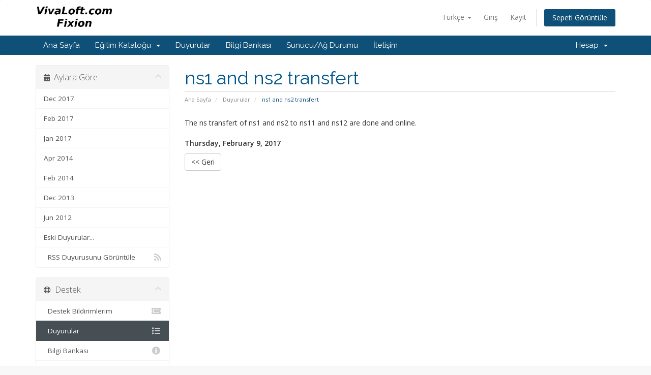

--- FILE ---
content_type: text/html; charset=utf-8
request_url: https://www.vivaloft.com/clients/index.php?rp=%2Fannouncements%2F25%2Fns1-and-ns2-transfert.html&language=turkish
body_size: 4737
content:
<!DOCTYPE html>
<html lang="en">
<head>
    <meta charset="utf-8" />
    <meta http-equiv="X-UA-Compatible" content="IE=edge">
    <meta name="viewport" content="width=device-width, initial-scale=1">
    <title>Duyurular - VivaLoft.com / Fixion inc</title>

    <!-- Styling -->
<link href="//fonts.googleapis.com/css?family=Open+Sans:300,400,600|Raleway:400,700" rel="stylesheet">
<link href="/clients/templates/six/css/all.min.css?v=7a344a" rel="stylesheet">
<link href="/clients/assets/css/fontawesome-all.min.css" rel="stylesheet">
<link href="/clients/templates/six/css/custom.css" rel="stylesheet">

<!-- HTML5 Shim and Respond.js IE8 support of HTML5 elements and media queries -->
<!-- WARNING: Respond.js doesn't work if you view the page via file:// -->
<!--[if lt IE 9]>
  <script src="https://oss.maxcdn.com/libs/html5shiv/3.7.0/html5shiv.js"></script>
  <script src="https://oss.maxcdn.com/libs/respond.js/1.4.2/respond.min.js"></script>
<![endif]-->

<script type="text/javascript">
    var csrfToken = '3ca7c678256a39538ec00cbb231cedd6d4b9f061',
        markdownGuide = 'Markdown Rehberi',
        locale = 'en',
        saved = 'kaydedildi',
        saving = 'otomatik kaydediliyor',
        whmcsBaseUrl = "/clients",
        requiredText = 'Gerekli',
        recaptchaSiteKey = "";
</script>
<script src="/clients/templates/six/js/scripts.min.js?v=7a344a"></script>


    

</head>
<body data-phone-cc-input="1">



<section id="header">
    <div class="container">
        <ul class="top-nav">
                            <li>
                    <a href="#" class="choose-language" data-toggle="popover" id="languageChooser">
                        Türkçe
                        <b class="caret"></b>
                    </a>
                    <div id="languageChooserContent" class="hidden">
                        <ul>
                                                            <li>
                                    <a href="/clients/index.php?rp=%2Fannouncements%2F25%2Fns1-and-ns2-transfert.html&amp;language=arabic">العربية</a>
                                </li>
                                                            <li>
                                    <a href="/clients/index.php?rp=%2Fannouncements%2F25%2Fns1-and-ns2-transfert.html&amp;language=azerbaijani">Azerbaijani</a>
                                </li>
                                                            <li>
                                    <a href="/clients/index.php?rp=%2Fannouncements%2F25%2Fns1-and-ns2-transfert.html&amp;language=catalan">Català</a>
                                </li>
                                                            <li>
                                    <a href="/clients/index.php?rp=%2Fannouncements%2F25%2Fns1-and-ns2-transfert.html&amp;language=chinese">中文</a>
                                </li>
                                                            <li>
                                    <a href="/clients/index.php?rp=%2Fannouncements%2F25%2Fns1-and-ns2-transfert.html&amp;language=croatian">Hrvatski</a>
                                </li>
                                                            <li>
                                    <a href="/clients/index.php?rp=%2Fannouncements%2F25%2Fns1-and-ns2-transfert.html&amp;language=czech">Čeština</a>
                                </li>
                                                            <li>
                                    <a href="/clients/index.php?rp=%2Fannouncements%2F25%2Fns1-and-ns2-transfert.html&amp;language=danish">Dansk</a>
                                </li>
                                                            <li>
                                    <a href="/clients/index.php?rp=%2Fannouncements%2F25%2Fns1-and-ns2-transfert.html&amp;language=dutch">Nederlands</a>
                                </li>
                                                            <li>
                                    <a href="/clients/index.php?rp=%2Fannouncements%2F25%2Fns1-and-ns2-transfert.html&amp;language=english">English</a>
                                </li>
                                                            <li>
                                    <a href="/clients/index.php?rp=%2Fannouncements%2F25%2Fns1-and-ns2-transfert.html&amp;language=estonian">Estonian</a>
                                </li>
                                                            <li>
                                    <a href="/clients/index.php?rp=%2Fannouncements%2F25%2Fns1-and-ns2-transfert.html&amp;language=farsi">Persian</a>
                                </li>
                                                            <li>
                                    <a href="/clients/index.php?rp=%2Fannouncements%2F25%2Fns1-and-ns2-transfert.html&amp;language=french">Français</a>
                                </li>
                                                            <li>
                                    <a href="/clients/index.php?rp=%2Fannouncements%2F25%2Fns1-and-ns2-transfert.html&amp;language=german">Deutsch</a>
                                </li>
                                                            <li>
                                    <a href="/clients/index.php?rp=%2Fannouncements%2F25%2Fns1-and-ns2-transfert.html&amp;language=hebrew">עברית</a>
                                </li>
                                                            <li>
                                    <a href="/clients/index.php?rp=%2Fannouncements%2F25%2Fns1-and-ns2-transfert.html&amp;language=hungarian">Magyar</a>
                                </li>
                                                            <li>
                                    <a href="/clients/index.php?rp=%2Fannouncements%2F25%2Fns1-and-ns2-transfert.html&amp;language=italian">Italiano</a>
                                </li>
                                                            <li>
                                    <a href="/clients/index.php?rp=%2Fannouncements%2F25%2Fns1-and-ns2-transfert.html&amp;language=macedonian">Macedonian</a>
                                </li>
                                                            <li>
                                    <a href="/clients/index.php?rp=%2Fannouncements%2F25%2Fns1-and-ns2-transfert.html&amp;language=norwegian">Norwegian</a>
                                </li>
                                                            <li>
                                    <a href="/clients/index.php?rp=%2Fannouncements%2F25%2Fns1-and-ns2-transfert.html&amp;language=portuguese-br">Português</a>
                                </li>
                                                            <li>
                                    <a href="/clients/index.php?rp=%2Fannouncements%2F25%2Fns1-and-ns2-transfert.html&amp;language=portuguese-pt">Português</a>
                                </li>
                                                            <li>
                                    <a href="/clients/index.php?rp=%2Fannouncements%2F25%2Fns1-and-ns2-transfert.html&amp;language=romanian">Română</a>
                                </li>
                                                            <li>
                                    <a href="/clients/index.php?rp=%2Fannouncements%2F25%2Fns1-and-ns2-transfert.html&amp;language=russian">Русский</a>
                                </li>
                                                            <li>
                                    <a href="/clients/index.php?rp=%2Fannouncements%2F25%2Fns1-and-ns2-transfert.html&amp;language=spanish">Español</a>
                                </li>
                                                            <li>
                                    <a href="/clients/index.php?rp=%2Fannouncements%2F25%2Fns1-and-ns2-transfert.html&amp;language=swedish">Svenska</a>
                                </li>
                                                            <li>
                                    <a href="/clients/index.php?rp=%2Fannouncements%2F25%2Fns1-and-ns2-transfert.html&amp;language=turkish">Türkçe</a>
                                </li>
                                                            <li>
                                    <a href="/clients/index.php?rp=%2Fannouncements%2F25%2Fns1-and-ns2-transfert.html&amp;language=ukranian">Українська</a>
                                </li>
                                                    </ul>
                    </div>
                </li>
                                        <li>
                    <a href="/clients/clientarea.php">Giriş</a>
                </li>
                                    <li>
                        <a href="/clients/register.php">Kayıt</a>
                    </li>
                                <li class="primary-action">
                    <a href="/clients/cart.php?a=view" class="btn">
                        Sepeti Görüntüle
                    </a>
                </li>
                                </ul>

                    <a href="/clients/index.php" class="logo"><img src="/clients/assets/img/logo.jpg" alt="VivaLoft.com / Fixion inc"></a>
        
    </div>
</section>

<section id="main-menu">

    <nav id="nav" class="navbar navbar-default navbar-main" role="navigation">
        <div class="container">
            <!-- Brand and toggle get grouped for better mobile display -->
            <div class="navbar-header">
                <button type="button" class="navbar-toggle" data-toggle="collapse" data-target="#primary-nav">
                    <span class="sr-only">Toggle navigation</span>
                    <span class="icon-bar"></span>
                    <span class="icon-bar"></span>
                    <span class="icon-bar"></span>
                </button>
            </div>

            <!-- Collect the nav links, forms, and other content for toggling -->
            <div class="collapse navbar-collapse" id="primary-nav">

                <ul class="nav navbar-nav">

                        <li menuItemName="Home" class="" id="Primary_Navbar-Home">
        <a href="/clients/index.php">
                        Ana Sayfa
                                </a>
            </li>
    <li menuItemName="Store" class="dropdown" id="Primary_Navbar-Store">
        <a class="dropdown-toggle" data-toggle="dropdown" href="#">
                        Eğitim Kataloğu
                        &nbsp;<b class="caret"></b>        </a>
                    <ul class="dropdown-menu">
                            <li menuItemName="Browse Products Services" id="Primary_Navbar-Store-Browse_Products_Services">
                    <a href="/clients/cart.php">
                                                Tümünü Görüntüle
                                            </a>
                </li>
                            <li menuItemName="Shop Divider 1" class="nav-divider" id="Primary_Navbar-Store-Shop_Divider_1">
                    <a href="">
                                                -----
                                            </a>
                </li>
                            <li menuItemName="Hébergement / Hosting" id="Primary_Navbar-Store-Hébergement___Hosting">
                    <a href="/clients/cart.php?gid=3">
                                                Hébergement / Hosting
                                            </a>
                </li>
                            <li menuItemName="Consultation" id="Primary_Navbar-Store-Consultation">
                    <a href="/clients/cart.php?gid=1">
                                                Consultation
                                            </a>
                </li>
                            <li menuItemName="Serveur Dédier / Dedicated Server" id="Primary_Navbar-Store-Serveur_Dédier___Dedicated_Server">
                    <a href="/clients/cart.php?gid=4">
                                                Serveur Dédier / Dedicated Server
                                            </a>
                </li>
                            <li menuItemName="SSL Certificat" id="Primary_Navbar-Store-SSL_Certificat">
                    <a href="/clients/cart.php?gid=7">
                                                SSL Certificat
                                            </a>
                </li>
                            <li menuItemName="Application" id="Primary_Navbar-Store-Application">
                    <a href="/clients/cart.php?gid=8">
                                                Application
                                            </a>
                </li>
                            <li menuItemName="Register a New Domain" id="Primary_Navbar-Store-Register_a_New_Domain">
                    <a href="/clients/cart.php?a=add&domain=register">
                                                Yeni Alan Adı Kaydet
                                            </a>
                </li>
                            <li menuItemName="Transfer a Domain to Us" id="Primary_Navbar-Store-Transfer_a_Domain_to_Us">
                    <a href="/clients/cart.php?a=add&domain=transfer">
                                                Alan Adı Transfer
                                            </a>
                </li>
                        </ul>
            </li>
    <li menuItemName="Announcements" class="" id="Primary_Navbar-Announcements">
        <a href="/clients/index.php?rp=/announcements">
                        Duyurular
                                </a>
            </li>
    <li menuItemName="Knowledgebase" class="" id="Primary_Navbar-Knowledgebase">
        <a href="/clients/index.php?rp=/knowledgebase">
                        Bilgi Bankası
                                </a>
            </li>
    <li menuItemName="Network Status" class="" id="Primary_Navbar-Network_Status">
        <a href="/clients/serverstatus.php">
                        Sunucu/Ağ Durumu
                                </a>
            </li>
    <li menuItemName="Contact Us" class="" id="Primary_Navbar-Contact_Us">
        <a href="/clients/contact.php">
                        İletişim
                                </a>
            </li>

                </ul>

                <ul class="nav navbar-nav navbar-right">

                        <li menuItemName="Account" class="dropdown" id="Secondary_Navbar-Account">
        <a class="dropdown-toggle" data-toggle="dropdown" href="#">
                        Hesap
                        &nbsp;<b class="caret"></b>        </a>
                    <ul class="dropdown-menu">
                            <li menuItemName="Login" id="Secondary_Navbar-Account-Login">
                    <a href="/clients/clientarea.php">
                                                Giriş
                                            </a>
                </li>
                            <li menuItemName="Register" id="Secondary_Navbar-Account-Register">
                    <a href="/clients/register.php">
                                                Kayıt
                                            </a>
                </li>
                            <li menuItemName="Divider" class="nav-divider" id="Secondary_Navbar-Account-Divider">
                    <a href="">
                                                -----
                                            </a>
                </li>
                            <li menuItemName="Forgot Password?" id="Secondary_Navbar-Account-Forgot_Password?">
                    <a href="/clients/index.php?rp=/password/reset/begin">
                                                Şifremi Unuttum?
                                            </a>
                </li>
                        </ul>
            </li>

                </ul>

            </div><!-- /.navbar-collapse -->
        </div>
    </nav>

</section>



<section id="main-body">
    <div class="container">
        <div class="row">

                                    <div class="col-md-9 pull-md-right">
                    <div class="header-lined">
    <h1>ns1 and ns2 transfert</h1>
    <ol class="breadcrumb">
            <li>
            <a href="https://www.vivaloft.com/clients">            Ana Sayfa
            </a>        </li>
            <li>
            <a href="/clients/index.php?rp=/announcements">            Duyurular
            </a>        </li>
            <li class="active">
                        ns1 and ns2 transfert
                    </li>
    </ol>
</div>
                </div>
                        <div class="col-md-3 pull-md-left sidebar">
                    <div menuItemName="Announcements Months" class="panel panel-sidebar panel-sidebar hidden-sm hidden-xs">
        <div class="panel-heading">
            <h3 class="panel-title">
                <i class="fas fa-calendar-alt"></i>&nbsp;                Aylara Göre
                                <i class="fas fa-chevron-up panel-minimise pull-right"></i>
            </h3>
        </div>
                            <div class="list-group">
                                                            <a menuItemName="Dec 2017" href="/clients/index.php?rp=/announcements/view/2017-12" class="list-group-item" id="Primary_Sidebar-Announcements_Months-Dec_2017">
                                                                                    Dec 2017
                        </a>
                                                                                <a menuItemName="Feb 2017" href="/clients/index.php?rp=/announcements/view/2017-02" class="list-group-item" id="Primary_Sidebar-Announcements_Months-Feb_2017">
                                                                                    Feb 2017
                        </a>
                                                                                <a menuItemName="Jan 2017" href="/clients/index.php?rp=/announcements/view/2017-01" class="list-group-item" id="Primary_Sidebar-Announcements_Months-Jan_2017">
                                                                                    Jan 2017
                        </a>
                                                                                <a menuItemName="Apr 2014" href="/clients/index.php?rp=/announcements/view/2014-04" class="list-group-item" id="Primary_Sidebar-Announcements_Months-Apr_2014">
                                                                                    Apr 2014
                        </a>
                                                                                <a menuItemName="Feb 2014" href="/clients/index.php?rp=/announcements/view/2014-02" class="list-group-item" id="Primary_Sidebar-Announcements_Months-Feb_2014">
                                                                                    Feb 2014
                        </a>
                                                                                <a menuItemName="Dec 2013" href="/clients/index.php?rp=/announcements/view/2013-12" class="list-group-item" id="Primary_Sidebar-Announcements_Months-Dec_2013">
                                                                                    Dec 2013
                        </a>
                                                                                <a menuItemName="Jun 2012" href="/clients/index.php?rp=/announcements/view/2012-06" class="list-group-item" id="Primary_Sidebar-Announcements_Months-Jun_2012">
                                                                                    Jun 2012
                        </a>
                                                                                <a menuItemName="Older" href="/clients/index.php?rp=/announcements/view/older" class="list-group-item" id="Primary_Sidebar-Announcements_Months-Older">
                                                                                    Eski Duyurular...
                        </a>
                                                                                <a menuItemName="RSS Feed" href="/clients/index.php?rp=/announcements/rss" class="list-group-item" id="Primary_Sidebar-Announcements_Months-RSS_Feed">
                                                        <i class="fas fa-rss icon-rss"></i>&nbsp;                            RSS Duyurusunu Görüntüle
                        </a>
                                                </div>
                    </div>
                    <div class="panel hidden-lg hidden-md panel-default">
            <div class="panel-heading">
                <h3 class="panel-title">
                    <i class="fas fa-calendar-alt"></i>&nbsp;                    Aylara Göre
                                    </h3>
            </div>
            <div class="panel-body">
                <form role="form">
                    <select class="form-control" onchange="selectChangeNavigate(this)">
                                                    <option menuItemName="Dec 2017" value="/clients/index.php?rp=/announcements/view/2017-12" class="list-group-item" >
                                Dec 2017
                                                            </option>
                                                    <option menuItemName="Feb 2017" value="/clients/index.php?rp=/announcements/view/2017-02" class="list-group-item" >
                                Feb 2017
                                                            </option>
                                                    <option menuItemName="Jan 2017" value="/clients/index.php?rp=/announcements/view/2017-01" class="list-group-item" >
                                Jan 2017
                                                            </option>
                                                    <option menuItemName="Apr 2014" value="/clients/index.php?rp=/announcements/view/2014-04" class="list-group-item" >
                                Apr 2014
                                                            </option>
                                                    <option menuItemName="Feb 2014" value="/clients/index.php?rp=/announcements/view/2014-02" class="list-group-item" >
                                Feb 2014
                                                            </option>
                                                    <option menuItemName="Dec 2013" value="/clients/index.php?rp=/announcements/view/2013-12" class="list-group-item" >
                                Dec 2013
                                                            </option>
                                                    <option menuItemName="Jun 2012" value="/clients/index.php?rp=/announcements/view/2012-06" class="list-group-item" >
                                Jun 2012
                                                            </option>
                                                    <option menuItemName="Older" value="/clients/index.php?rp=/announcements/view/older" class="list-group-item" >
                                Eski Duyurular...
                                                            </option>
                                                    <option menuItemName="RSS Feed" value="/clients/index.php?rp=/announcements/rss" class="list-group-item" >
                                RSS Duyurusunu Görüntüle
                                                            </option>
                                            </select>
                </form>
            </div>
                    </div>
                </div>
                <!-- Container for main page display content -->
        <div class="col-md-9 pull-md-right main-content">
            


The ns transfert of ns1 and ns2 to ns11 and ns12 are done and online.

<br />
<br />


<p>
    <strong>Thursday, February 9, 2017</strong>
</p>



<p>
    <a href="/clients/index.php?rp=/announcements" class="btn btn-default">&lt;&lt; Geri</a>
</p>



                </div><!-- /.main-content -->
                                    <div class="col-md-3 pull-md-left sidebar sidebar-secondary">
                            <div menuItemName="Support" class="panel panel-sidebar panel-sidebar">
        <div class="panel-heading">
            <h3 class="panel-title">
                <i class="far fa-life-ring"></i>&nbsp;                Destek
                                <i class="fas fa-chevron-up panel-minimise pull-right"></i>
            </h3>
        </div>
                            <div class="list-group">
                                                            <a menuItemName="Support Tickets" href="/clients/supporttickets.php" class="list-group-item" id="Secondary_Sidebar-Support-Support_Tickets">
                                                        <i class="fas fa-ticket-alt fa-fw"></i>&nbsp;                            Destek Bildirimlerim
                        </a>
                                                                                <a menuItemName="Announcements" href="/clients/index.php?rp=/announcements" class="list-group-item active" id="Secondary_Sidebar-Support-Announcements">
                                                        <i class="fas fa-list fa-fw"></i>&nbsp;                            Duyurular
                        </a>
                                                                                <a menuItemName="Knowledgebase" href="/clients/index.php?rp=/knowledgebase" class="list-group-item" id="Secondary_Sidebar-Support-Knowledgebase">
                                                        <i class="fas fa-info-circle fa-fw"></i>&nbsp;                            Bilgi Bankası
                        </a>
                                                                                <a menuItemName="Downloads" href="/clients/index.php?rp=/download" class="list-group-item" id="Secondary_Sidebar-Support-Downloads">
                                                        <i class="fas fa-download fa-fw"></i>&nbsp;                            Dosyalar
                        </a>
                                                                                <a menuItemName="Network Status" href="/clients/serverstatus.php" class="list-group-item" id="Secondary_Sidebar-Support-Network_Status">
                                                        <i class="fas fa-rocket fa-fw"></i>&nbsp;                            Sunucu/Ağ Durumu
                        </a>
                                                                                <a menuItemName="Open Ticket" href="/clients/submitticket.php" class="list-group-item" id="Secondary_Sidebar-Support-Open_Ticket">
                                                        <i class="fas fa-comments fa-fw"></i>&nbsp;                            Yeni Destek Bildirimi
                        </a>
                                                </div>
                    </div>
                        </div>
                            <div class="clearfix"></div>
        </div>
    </div>
</section>

<section id="footer">
    <div class="container">
        <a href="#" class="back-to-top"><i class="fas fa-chevron-up"></i></a>
        <p>Copyright &copy; 2026 VivaLoft.com / Fixion inc. All Rights Reserved.</p>
    </div>
</section>

<div class="modal system-modal fade" id="modalAjax" tabindex="-1" role="dialog" aria-hidden="true">
    <div class="modal-dialog">
        <div class="modal-content panel-primary">
            <div class="modal-header panel-heading">
                <button type="button" class="close" data-dismiss="modal">
                    <span aria-hidden="true">&times;</span>
                    <span class="sr-only">Close</span>
                </button>
                <h4 class="modal-title"></h4>
            </div>
            <div class="modal-body panel-body">
                Yükleniyor...
            </div>
            <div class="modal-footer panel-footer">
                <div class="pull-left loader">
                    <i class="fas fa-circle-notch fa-spin"></i>
                    Yükleniyor...
                </div>
                <button type="button" class="btn btn-default" data-dismiss="modal">
                    Close
                </button>
                <button type="button" class="btn btn-primary modal-submit">
                    Submit
                </button>
            </div>
        </div>
    </div>
</div>

<form action="#" id="frmGeneratePassword" class="form-horizontal">
    <div class="modal fade" id="modalGeneratePassword">
        <div class="modal-dialog">
            <div class="modal-content panel-primary">
                <div class="modal-header panel-heading">
                    <button type="button" class="close" data-dismiss="modal" aria-label="Close"><span aria-hidden="true">&times;</span></button>
                    <h4 class="modal-title">
                        Generate Password
                    </h4>
                </div>
                <div class="modal-body">
                    <div class="alert alert-danger hidden" id="generatePwLengthError">
                        Please enter a number between 8 and 64 for the password length
                    </div>
                    <div class="form-group">
                        <label for="generatePwLength" class="col-sm-4 control-label">Password Length</label>
                        <div class="col-sm-8">
                            <input type="number" min="8" value="12" step="1" class="form-control input-inline input-inline-100" id="inputGeneratePasswordLength">
                        </div>
                    </div>
                    <div class="form-group">
                        <label for="generatePwOutput" class="col-sm-4 control-label">Generated Password</label>
                        <div class="col-sm-8">
                            <input type="text" class="form-control" id="inputGeneratePasswordOutput">
                        </div>
                    </div>
                    <div class="row">
                        <div class="col-sm-8 col-sm-offset-4">
                            <button type="submit" class="btn btn-default btn-sm">
                                <i class="fa fa-plus fa-fw"></i>
                                Generate new password
                            </button>
                            <button type="button" class="btn btn-default btn-sm copy-to-clipboard" data-clipboard-target="#inputGeneratePasswordOutput">
                                <img src="assets/img/clippy.svg" alt="Copy to clipboard" width="15">
                                
                            </button>
                        </div>
                    </div>
                </div>
                <div class="modal-footer">
                    <button type="button" class="btn btn-default" data-dismiss="modal">
                        Close
                    </button>
                    <button type="button" class="btn btn-primary" id="btnGeneratePasswordInsert" data-clipboard-target="#inputGeneratePasswordOutput">
                        Copy to clipboard & Insert
                    </button>
                </div>
            </div>
        </div>
    </div>
</form>



</body>
</html>
